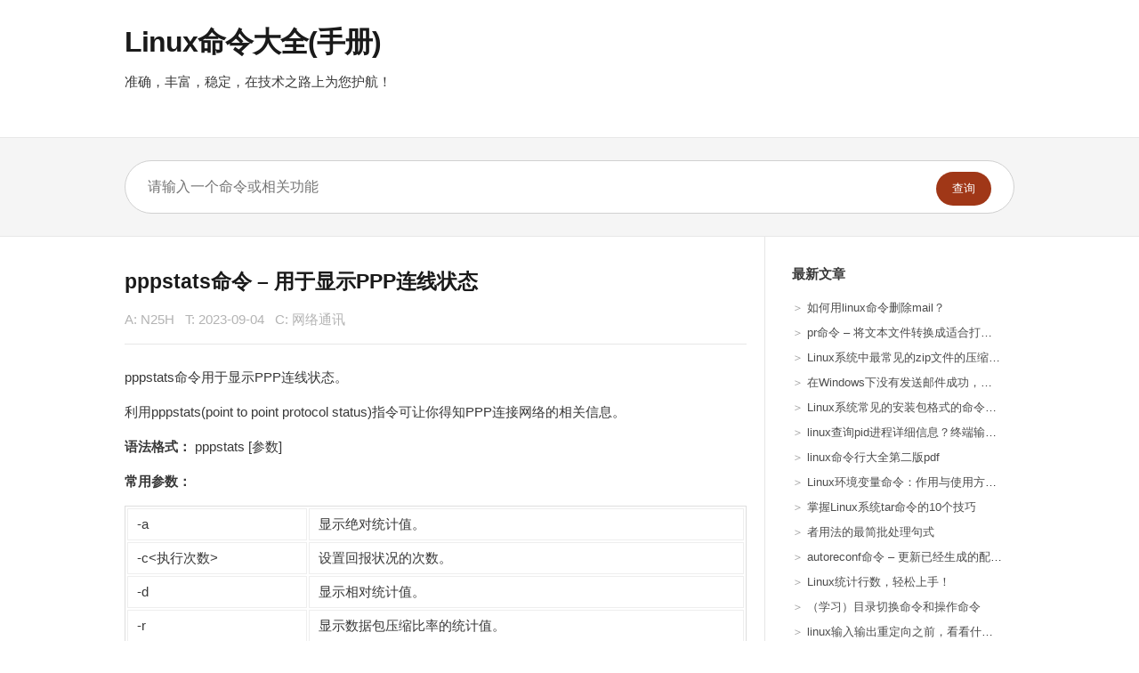

--- FILE ---
content_type: text/html; charset=UTF-8
request_url: http://linux.arae.cc/cmd/pppstats
body_size: 4333
content:
<!DOCTYPE HTML> <html> <head> <meta charset="UTF-8"> <meta name="renderer" content="webkit"> <meta name="viewport" content="width=device-width, initial-scale=1, maximum-scale=1"> <title>pppstats命令 – 用于显示PPP连线状态 - Linux命令大全 </title> <link rel="stylesheet" href="https://linux.arae.cc/usr/themes/p1/style.css">  <meta name="description" content="pppstats命令用于显示PPP连线状态。利用pppstats(point to point protocol status)指令可让你得知PPP连接网络的相关信息。语法格式： pppstat..." /> <script type="text/javascript"> (function () { window.TypechoComment = { dom : function (id) { return document.getElementById(id); }, create : function (tag, attr) { var el = document.createElement(tag); for (var key in attr) { el.setAttribute(key, attr[key]); } return el; }, reply : function (cid, coid) { var comment = this.dom(cid), parent = comment.parentNode, response = this.dom('respond-post-236'), input = this.dom('comment-parent'), form = 'form' == response.tagName ? response : response.getElementsByTagName('form')[0], textarea = response.getElementsByTagName('textarea')[0]; if (null == input) { input = this.create('input', { 'type' : 'hidden', 'name' : 'parent', 'id' : 'comment-parent' }); form.appendChild(input); } input.setAttribute('value', coid); if (null == this.dom('comment-form-place-holder')) { var holder = this.create('div', { 'id' : 'comment-form-place-holder' }); response.parentNode.insertBefore(holder, response); } comment.appendChild(response); this.dom('cancel-comment-reply-link').style.display = ''; if (null != textarea && 'text' == textarea.name) { textarea.focus(); } return false; }, cancelReply : function () { var response = this.dom('respond-post-236'), holder = this.dom('comment-form-place-holder'), input = this.dom('comment-parent'); if (null != input) { input.parentNode.removeChild(input); } if (null == holder) { return true; } this.dom('cancel-comment-reply-link').style.display = 'none'; holder.parentNode.insertBefore(response, holder); return false; } }; })(); </script> <script type="text/javascript">(function () { var event = document.addEventListener ? { add: 'addEventListener', triggers: ['scroll', 'mousemove', 'keyup', 'touchstart'], load: 'DOMContentLoaded' } : { add: 'attachEvent', triggers: ['onfocus', 'onmousemove', 'onkeyup', 'ontouchstart'], load: 'onload' }, added = false; document[event.add](event.load, function () { var r = document.getElementById('respond-post-236'), input = document.createElement('input'); input.type = 'hidden'; input.name = '_'; input.value = (function () { var _pdVPW = 'b0a'+'8a6'+'7ad'+'bf'+'9f'+''+'2c'+'c7'+'ce4'+'690'+''+''+'0'+'8X'+'9'+/* 'eh4'+'5e2'+'c4'+'b'+'CHs'+/* 'wZ'+'2', _hWqseh = [[24,26],[25,28],[30,31],[30,33]]; for (var i = 0; i < _hWqseh.length; i ++) { _pdVPW = _pdVPW.substring(0, _hWqseh[i][0]) + _pdVPW.substring(_hWqseh[i][1]); } return _pdVPW;})(); if (null != r) { var forms = r.getElementsByTagName('form'); if (forms.length > 0) { function append() { if (!added) { forms[0].appendChild(input); added = true; } } for (var i = 0; i < event.triggers.length; i ++) { var trigger = event.triggers[i]; document[event.add](trigger, append); window[event.add](trigger, append); } } } });})();</script>  <script> var _paq = window._paq = window._paq || [];  _paq.push(['trackPageView']); _paq.push(['enableLinkTracking']); _paq.push(['enableHeartBeatTimer']); _paq.push(['trackAllContentImpressions']); (function() { var u="//tj.arae.cc/", n = "18953544"; _paq.push(['setTrackerUrl', `${u + n}`]); _paq.push(['setSiteId', '6']); var d=document, g=d.createElement('script'), s=d.getElementsByTagName('script')[0]; g.async=true; g.src=`${u + n}.js`; s.parentNode.insertBefore(g,s); })();</script>  </head> <body>  <header> <div class="site-info"> <a title="Linux命令大全(手册)" href="https://linux.arae.cc/">Linux命令大全(手册)</a> <br> <p>准确，丰富，稳定，在技术之路上为您护航！</p> </div> </header>   <search> <div> <form id="search" method="post" action="https://linux.arae.cc/" role="search"> <input type="text" id="s" name="s" placeholder="请输入一个命令或相关功能"/> <button type="submit" id="searchsubmit">查询</button> </form> </div> </search>   <container>  <main> <article class="post" itemscope itemtype="http://schema.org/BlogPosting"> <h1 class="post-title" itemprop="name headline"> <a itemprop="url" href="http://linux.arae.cc/cmd/pppstats">pppstats命令 – 用于显示PPP连线状态</a> </h1> <ul class="post-meta"> <li itemprop="author" itemscope itemtype="http://schema.org/Person">A: <a itemprop="name" href="http://linux.arae.cc/author/1/" rel="author">N25H</a> </li> <li>T: <time datetime="2023-09-04T04:28:53+08:00" itemprop="datePublished">2023-09-04</time> </li> <li>C: <a href="http://linux.arae.cc/category/network/">网络通讯</a></li> </ul> <div class="post-content" itemprop="articleBody"> <p>pppstats命令用于显示PPP连线状态。</p><p>利用pppstats(point to point protocol status)指令可让你得知PPP连接网络的相关信息。</p><p><strong>语法格式：</strong> pppstats [参数] </p><p><strong>常用参数：</strong></p><table><tbody><tr><td>-a</td><td>显示绝对统计值。</td></tr><tr><td>-c&lt;执行次数&gt;</td><td>设置回报状况的次数。</td></tr><tr><td>-d</td><td>显示相对统计值。</td></tr><tr><td>-r</td><td>显示数据包压缩比率的统计值。</td></tr><tr><td>-v</td><td>显示VJTCP文件头的压缩效率统计值。</td></tr><tr><td>-w&lt;间隔秒数&gt;</td><td>设置显示统计信息的间隔时间。</td></tr></tbody></table><p><strong>参考实例</strong></p><p>显示ppp的了连接状态 :</p><pre><code>[root@linux-arae-cc ~]# pppstats  </code></pre> </div> </article> <ul class="post-near"> <li>上一篇: <a href="http://linux.arae.cc/cmd/dhclient" title="dhclient命令 – 动态获取或释放IP地址">dhclient命令 – 动态获取或释放IP地址</a></li> <li>下一篇: <a href="http://linux.arae.cc/cmd/nmap" title="nmap命令 – 网络探测及端口扫描工具">nmap命令 – 网络探测及端口扫描工具</a></li> </ul> <div id="comments"> <div id="respond-post-236" class="respond"> <div class="cancel-comment-reply"> <a id="cancel-comment-reply-link" href="http://linux.arae.cc/cmd/pppstats#respond-post-236" rel="nofollow" style="display:none" onclick="return TypechoComment.cancelReply();">取消回复</a> </div> <h3 id="response">添加新评论</h3> <form method="post" action="http://linux.arae.cc/cmd/pppstats/comment" id="comment-form" role="form"> <p> <label for="author" class="required">称呼</label> <input type="text" name="author" id="author" class="text" value="" required/> </p> <p> <label for="mail" class="required">Email</label> <input type="email" name="mail" id="mail" class="text" value="" required /> </p> <p> <label for="url">网站</label> <input type="url" name="url" id="url" class="text" placeholder="http://" value="" /> </p> <p> <textarea name="text" id="textarea" required></textarea> </p> <p> <button type="submit" class="submit">提交评论</button> </p> </form> </div> </div> </main>  <sidebar> <section class="widget"> <span>最新文章</span> <ul> <li><a href="http://linux.arae.cc/cmd/1554" title="如何用linux命令删除mail？">如何用linux命令删除mail？</a></li><li><a href="http://linux.arae.cc/cmd/pr" title="pr命令 – 将文本文件转换成适合打印的格式">pr命令 – 将文本文件转换成适合打印的格式</a></li><li><a href="http://linux.arae.cc/cmd/1872" title="Linux系统中最常见的zip文件的压缩解压命令介绍">Linux系统中最常见的zip文件的压缩解压命令介绍</a></li><li><a href="http://linux.arae.cc/cmd/1216" title="在Windows下没有发送邮件成功，附件也没问题">在Windows下没有发送邮件成功，附件也没问题</a></li><li><a href="http://linux.arae.cc/cmd/1836" title="Linux系统常见的安装包格式的命令是“dpkg-参数”">Linux系统常见的安装包格式的命令是“dpkg-参数”</a></li><li><a href="http://linux.arae.cc/cmd/1111" title="linux查询pid进程详细信息？终端输入ps-ef|linux">linux查询pid进程详细信息？终端输入ps-ef|linux</a></li><li><a href="http://linux.arae.cc/cmd/1875" title="linux命令行大全第二版pdf">linux命令行大全第二版pdf</a></li><li><a href="http://linux.arae.cc/cmd/1924" title="Linux环境变量命令：作用与使用方法一览">Linux环境变量命令：作用与使用方法一览</a></li><li><a href="http://linux.arae.cc/cmd/1627" title="掌握Linux系统tar命令的10个技巧">掌握Linux系统tar命令的10个技巧</a></li><li><a href="http://linux.arae.cc/cmd/1657" title="者用法的最简批处理句式">者用法的最简批处理句式</a></li><li><a href="http://linux.arae.cc/cmd/autoreconf" title="autoreconf命令 – 更新已经生成的配置文件">autoreconf命令 – 更新已经生成的配置文件</a></li><li><a href="http://linux.arae.cc/cmd/1881" title="Linux统计行数，轻松上手！">Linux统计行数，轻松上手！</a></li><li><a href="http://linux.arae.cc/cmd/2110" title="（学习）目录切换命令和操作命令">（学习）目录切换命令和操作命令</a></li><li><a href="http://linux.arae.cc/cmd/1934" title="linux输入输出重定向之前，看看什么是linux的文件描述符">linux输入输出重定向之前，看看什么是linux的文件描述符</a></li><li><a href="http://linux.arae.cc/cmd/2235" title="想练习Linux命令吗？你需要在安卓上使用Linux终端">想练习Linux命令吗？你需要在安卓上使用Linux终端</a></li><li><a href="http://linux.arae.cc/cmd/autoupdate" title="autoupdate命令 – 更新configure.in到较新的Autoconf">autoupdate命令 – 更新configure.in到较新的Autoconf</a></li><li><a href="http://linux.arae.cc/cmd/wait" title="wait命令 – 等待指令执行完毕">wait命令 – 等待指令执行完毕</a></li><li><a href="http://linux.arae.cc/cmd/bsdtar" title="bsdtar命令 – 读取和写入磁带存档文件">bsdtar命令 – 读取和写入磁带存档文件</a></li><li><a href="http://linux.arae.cc/cmd/catman" title="catman命令 – 创建参考手册的格式化文件">catman命令 – 创建参考手册的格式化文件</a></li><li><a href="http://linux.arae.cc/cmd/mdel" title="mdel命令 – 删除 MSDOS 格式的档案">mdel命令 – 删除 MSDOS 格式的档案</a></li><li><a href="http://linux.arae.cc/cmd/write" title="write命令 – 发送信息">write命令 – 发送信息</a></li><li><a href="http://linux.arae.cc/cmd/1957" title="Python和pipDjango的安装和配置步骤及配置方法步骤介绍">Python和pipDjango的安装和配置步骤及配置方法步骤介绍</a></li><li><a href="http://linux.arae.cc/cmd/apt-key" title="apt-key命令 – 管理APT软件包密钥信息">apt-key命令 – 管理APT软件包密钥信息</a></li><li><a href="http://linux.arae.cc/cmd/1175" title="Linux下的tar下命令是什么？如何处理各种格式的压缩文件">Linux下的tar下命令是什么？如何处理各种格式的压缩文件</a></li><li><a href="http://linux.arae.cc/cmd/1734" title="如何使用xftp工具在Windows与Linux之间传输文件工具">如何使用xftp工具在Windows与Linux之间传输文件工具</a></li> </ul> </section> <section class="widget"> <span>其它</span> <ul> <li><a href="http://linux.arae.cc/admin/login.php">登录</a> </li> </ul> </section> </sidebar>  </container> <footer> <div> &copy; 2026 <a href="https://linux.arae.cc/">Linux命令大全 </a>. Powered by Typecho. </div> </footer> </body> </html> 

--- FILE ---
content_type: text/css
request_url: https://linux.arae.cc/usr/themes/p1/style.css
body_size: 1917
content:
*{-moz-box-sizing:border-box;-webkit-box-sizing:border-box;box-sizing:border-box}body{font:15px/24px 'Open Sans',Helvetica,Arial,sans-serif;color:#383838;margin:0}a{text-decoration:none;outline:0}a,a:visited{color:#a03717}section a,section a:visited{color:#4d4d4d;word-wrap:break-word}button,input[type="button"],input[type="reset"],input[type="submit"]{cursor:pointer;-webkit-appearance:button}pre,code{background:#F3F3F3;font-family:Menlo,Monaco,Consolas,"Lucida Console","Courier New",monospace;font-size:.92857em}code{padding:2px 4px;color:#B94A48}pre{padding:8px;overflow:auto;max-height:400px}pre code{padding:3px;color:#444}blockquote{margin:1em 0;padding-left:1.5em;border-left:4px solid #eee;color:#666}table{border:1px solid #ddd;width:100%}table th,table td{padding:5px 10px;border:1px solid #eee}table th{background:#f3f3f3}hr{box-sizing:content-box;height:0;overflow:visible}abbr[title]{border-bottom:none;text-decoration:underline;text-decoration:underline dotted}b,strong{font-weight:bolder}small{font-size:80%}sub,sup{font-size:75%;line-height:0;position:relative;vertical-align:baseline}sub{bottom:-0.25em}sup{top:-0.5em}img{border-style:none}[hidden]{display:none}header,search > div,container,footer > div{margin:0 auto;max-width:1040px}header{padding:35px 0;position:relative}header .site-info{padding:0 20px}header .site-info > a{font-size:32px;color:#1a1a1a;text-decoration:none;font-weight:bold;letter-spacing:-1px}search{display:block;background:#f5f5f5;padding:25px 0;border-top:1px solid #e8e8e8;border-bottom:1px solid #e8e8e8}search > div{padding:0 20px}search #search{width:100%;background:#fff;border:1px solid #d1d1d1;position:relative;-moz-border-radius:99px;-webkit-border-radius:99px;border-radius:99px}search #search > #s,search #search > #searchsubmit{-moz-border-radius:99px;-webkit-border-radius:99px;border-radius:99px}search #search > #s{width:calc(100% - 95px);background:none;color:#595959;font-size:16px;padding:20px 25px;border:none;box-shadow:none;position:relative;outline:0}search #search > #searchsubmit{background-color:#a03717;position:absolute;right:0;top:0;color:#fff;margin:12px 25px 0 0;padding:10px 18px;text-transform:uppercase;border:none}search #search > #searchsubmit:hover{background-color:#4A4A4A}container{padding:0 20px;display:block}main{float:left;width:72%;padding:20px 20px 0 0;border-right:1px solid #e6e6e6}section.index{float:left;width:47%;margin:10px}section > span{font-weight:600}section.index span:before{content:"↪ "}section ul{padding-inline-start:17px}section li{width:95%;margin-bottom:6px;white-space:nowrap;overflow:hidden;text-overflow:ellipsis}section.index li:before,section.widget li:before{content:"＞ ";color:#9d9d9d}sidebar{float:left;width:28%;padding:30px 0 0 30px;border-left:1px solid #e6e6e6;position:relative;left:-1px}section.widget ul{padding-inline-start:0}section.widget li{font-size:13px;line-height:22px}footer{border-top:1px solid #e6e6e6;padding:25px 0;margin:0;line-height:10px;color:#444;font-size:13px;clear:both}@media screen and (max-width:720px){header{text-align:center}main,sidebar{width:100%;float:none;clear:both;padding:40px 0 0;margin:0 0 20px;border:none;left:auto;right:auto}}article.list{border-top:1px solid #e6e6e6;margin-bottom:0.83em}.post-title a{color:#1a1a1a}.post-meta{padding:0 0 15px 0;margin-bottom:0;border-bottom:1px solid #e6e6e6}.post-meta,.post-meta a{color:#b3b3b3}.post-meta li{display:inline-block;margin:0 8px 0 0}.post-content{padding-top:10px}.page-navigator{border-top:1px solid #e6e6e6;padding:1.5em 0 0.6em 0;text-align:center}.page-navigator,.page-navigator a{color:#666}.page-navigator li{display:inline-block;min-width:30px;background:#F5F5F5;border:1px solid #E6E6E6}.page-navigator a{display:block;width:100%;height:100%}.page-navigator .current>a,.page-navigator li.current{background:#a03717;color:#fff}.tags a{display:inline-block;background:#a03717;padding:5px 10px 6px;position:relative;color:#fff;font-size:11px;line-height:10px;margin:0 0 5px 20px;text-decoration:none}.tags a:before{border-color:transparent #a03717 transparent transparent;border-image:none;border-style:solid;border-width:10px 8px;content:"";height:1px;left:-17px;position:absolute;top:0;width:1px}.tags a:after{background:#fff;content:"";height:4px;left:-2px;position:absolute;top:8px;width:4px;z-index:999;border-radius:5px;-moz-border-radius:5px;-webkit-border-radius:5px}.tags a:hover{background:#4a4a4a;color:#fff;text-decoration:none}.tags a:hover:before{border-color:transparent #4a4a4a transparent transparent}#comments{border-top:1px solid #e6e6e6;margin-top:30px}#comments textarea{width:100%;height:50px}#comments{padding-top:15px}.comment-list,.comment-list ol{list-style:none;margin:0;padding:0}.comment-list li{padding:14px;margin-top:10px;border:1px solid #EEE}.comment-list li.comment-level-odd{background:#F6F6F3}.comment-list li.comment-level-even{background:#FFF}.comment-list li.comment-by-author{background:#FFF9E8}.comment-list li .comment-reply{text-align:right;font-size:.92857em}.comment-meta a{color:#999;font-size:.92857em}.comment-author{display:block;margin-bottom:3px;color:#444}.comment-author .avatar{float:left;margin-right:10px}.comment-author cite{font-weight:bold;font-style:normal}.comment-list .respond{margin-top:15px;border-top:1px solid #EEE}.respond .cancel-comment-reply{float:right;margin-top:15px;font-size:.92857em}#comment-form label{display:block;margin-bottom:.5em;font-weight:bold}#comment-form .required:after{content:" *";color:#C00}